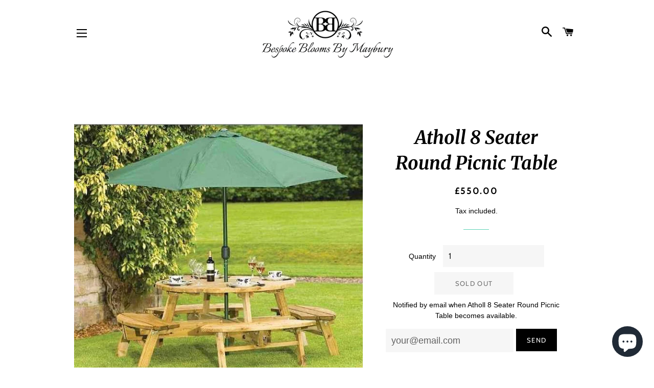

--- FILE ---
content_type: text/javascript
request_url: https://www.bespoke-blooms.co.uk/cdn/shop/t/15/assets/sp-scripts.js?v=10558264826793163431676121768
body_size: -392
content:
$(function(){dateInit()}),dateInit=function(){$("#huratips-delivery-date").datepicker({beforeShowDay:function(dt){return[dt.getDay()==1||dt.getDay()==2||dt.getDay()==3||dt.getDay()==4||dt.getDay()==5||dt.getDay()==6,""]},onSelect:dateSelect})},dateSelect=function(sd){$.post("/cart/update.js",{attributes:{date:sd}})};var typingTimer,doneTypingInterval=1500,$input=$("#CartSpecialInstructions");$input.on("keyup",function(){clearTimeout(typingTimer),typingTimer=setTimeout(doneTyping,doneTypingInterval)}),$input.on("keydown",function(){clearTimeout(typingTimer)});function doneTyping(txt){var $val=$input.val();$.post("/cart/update.js",{note:$val})}
//# sourceMappingURL=/cdn/shop/t/15/assets/sp-scripts.js.map?v=10558264826793163431676121768
